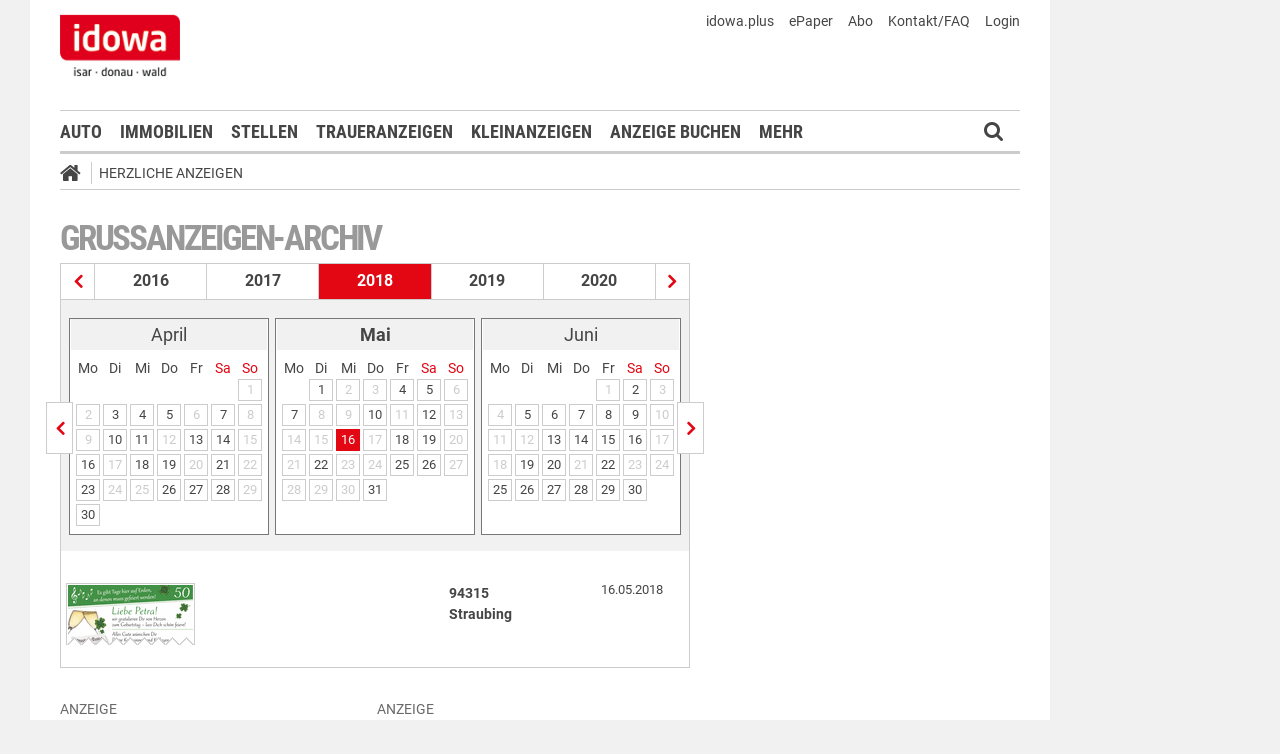

--- FILE ---
content_type: text/html;charset=UTF-8
request_url: https://markt.idowa.de/herzliche-anzeigen/herzliche-anzeigen-archiv/2018/05/16.html
body_size: 26733
content:




 <!DOCTYPE html><html lang="de"> <head> <meta charset="UTF-8"><title>Grußanzeigen vom 16.05.2018 - idowa Markt</title> <meta name="robots" content="index, follow"> <meta name="revisit-after" content="1 days"/><meta name="description" content=""/><meta name="keywords" content="Herzliche Anzeigen"/><meta name="robots" content="index,follow"/><link rel="canonical" href="https://markt.idowa.de/herzliche-anzeigen/herzliche-anzeigen-archiv/2018/05/16.html" /><link rel="stylesheet" type="text/css" href="/global/css/dynamic.css?appearanceName=idowa_markt&amp;modelName=CSS&amp;layoutId=31&amp;timestamp=1573538188&amp;strutsAction=archive.do"/><link rel="shortcut icon" type="image/x-icon" href="/global/images/favicon.ico?appearanceName=idowa_markt&amp;output=web&amp;timestamp=1722231581083"/><link rel="apple-touch-icon" href="/global/images/apple-touch-icon.png?appearanceName=idowa_markt&amp;output=web&amp;timestamp=1722231581083"/><link rel="preload" href="https://data-7b4229ab74.idowa.de/iomm/latest/manager/base/es6/bundle.js" as="script" id="IOMmBundle"><link rel="preload" href="https://data-7b4229ab74.idowa.de/iomm/latest/bootstrap/loader.js" as="script"><script type="text/javascript" src="https://data-7b4229ab74.idowa.de/iomm/latest/bootstrap/loader.js" data-cmp-custom-vendor="954" data-cmp-script></script><script rel="preload" href="https://data-7b4229ab74.idowa.de/iomm/latest/manager/base/es6/bundle.js" data-cmp-custom-vendor="954" data-cmp-script></script> <script type="text/javascript" src="https://cdn.opencmp.net/tcf-v2/cmp-stub-latest.js" id="open-cmp-stub" data-activation-key="" data-domain="idowa.de"></script> <script type="text/javascript" charset="utf-8" src="/core/global/js/jquery.js"></script> <script type="text/javascript" charset="utf-8" src="/core/global/js/json.js"></script><script type="text/javascript" charset="utf-8" src="/global/js/dynamic.js?appearanceName=idowa_markt&amp;modelName=JS&amp;layoutId=31&amp;timestamp=1573538188&amp;strutsAction=archive.do"></script><link rel="dns-prefetch" href="//markt.idowa.de"><link rel="preconnect" href="//markt.idowa.de"> </head> <body> 
            
            
                
            
         <script type="text/javascript" id="trfAdSetup" async data-traffectiveConf='{ "targeting": [ {"key":"zone","values":null,"value":"sonstiges"}, {"key":"pagetype","values":null,"value":"ressort"}, {"key":"idowa-ort","values":null,"value":"sonstiges"} ] ,"dfpAdUrl" : "/307308315,21818029449/markt.idowa.de/sonstiges" }' src="//cdntrf.com/markt.idowa.js"></script> <div class="statistic"> 
        <script type="text/javascript" data-cmp-custom-vendor="948" data-cmp-script>
            var _paq = window._paq = window._paq || [];
            _paq.push(['trackPageView']);
            _paq.push(['enableLinkTracking']);
            (function() {
                var u="//matomo.idowa.de/";
                _paq.push(['setTrackerUrl', u+'matomo.php']);
                _paq.push(['setSiteId', '4']);
                var d=document, g=d.createElement('script'), s=d.getElementsByTagName('script')[0];
                g.async=true; g.src=u+'matomo.js'; s.parentNode.insertBefore(g,s);
            })();
        </script>

         
        
             
        

        <script type="text/javascript" data-cmp-custom-vendor="954" data-cmp-script>
            var iam_data = {cp: "10-1-2-1-1-2-2-41"}
            IOMm('configure', {st: "idowa", dn: "data-7b4229ab74.idowa.de", mh:5});
            IOMm('pageview', iam_data);
        </script>

        <!-- Google tag (gtag.js) -->
        <script async src="https://www.googletagmanager.com/gtag/js?id=G-TPQ1NT2S43" data-cmp-custom-vendor="871" data-cmp-script></script>
        <script data-cmp-custom-vendor="871" data-cmp-script>
            window.dataLayer = window.dataLayer || [];
            function gtag(){dataLayer.push(arguments);}
            gtag('js', new Date());

            gtag('config', 'G-TPQ1NT2S43');
        </script>
    </div> <div class="layout"> <script type="text/javascript"> var layout = new Layout(); </script> <div id="content_205" class="column" style="margin: 0px 0px 0px 0px;width:1220px;"> <div class="template"> <div id="content_207" class="column" style="margin: 0px 0px 0px 0px;width:1020px;"> <div class="special"> <div class="box" style="margin:0px 0px 0px 0px"> <div style="padding:0px 0px 0px 0px"> <!-- INCLUDE START Banner oben --> <div class="bannerTop" align="right"> <div id="content-212"> <script type="text/javascript"> banner.insert(212, 4, null, self, "markt.idowa.de", window.document, 90); </script> </div></div> <script type="text/javascript"> /* OMS */ var adl_sb_table = $("#adl_sb_table"); if (adl_sb_table.length > 0) { adl_sb_table.width($("#content-212").width()); } </script> <!-- INCLUDE END --> </div> </div> </div> <div class="special"> <div class="box" style="margin:0px 0px 0px 0px"> <div style="padding:0px 0px 0px 0px"> <!-- INCLUDE START Menü oben --> <div class="menuTop" id="menuTop_77_8"> <div class="top"> <ul> <li class="first"> <a href="http://plus.idowa.de/"><span>idowa.plus</span></a> </li> <li> <a href="/startseite/epaper"><span>ePaper</span></a> </li> <li> <a href="https://kis.mga.de"><span>Abo</span></a> </li> <li> <a href="/startseite/kontakt-faq"><span>Kontakt/FAQ</span></a> </li> 


<li>
    
    
        <a href="https://sso.mga.de/authorization?response_type=code&client_id=ZYJA68EHDOB3IG4W&scope=client&redirect_uri=https://markt.idowa.de/herzliche-anzeigen/herzliche-anzeigen-archiv/2018/05/16.html"><span>Login</span></a>
    
</li> </ul> <div class="clear"></div> <a class="logo" href="//www.idowa.de"><span>Zum Nachrichtenportal</span></a><img class="print-logo" src="/custom/web/special/root/content/menu/top/images/logo.jpg" alt="logo"/> <br class="clear"/> </div> <div class="navigation"> <div class="logo_fixed"><a href="//www.idowa.de/"><span>Zum Nachrichtenportal</span><img src="/custom/web/special/root/content/menu/top/images/logo.jpg"/></a></div> <ul> <li class="home_fixed"> <a href="/" title="Startseite"> <i class="fa fa-home" aria-hidden="true"></i> </a> </li> <li ><a href="/automarkt" title="Auto">Auto</a></li> <li ><a href="https://zuhause.idowa.de/" title="Immobilien">Immobilien</a></li> <li ><a href="https://jobs.idowa.de" title="Stellen">Stellen</a></li> <li ><a href="/traueranzeigen" title="Traueranzeigen">Traueranzeigen</a></li> <li ><a href="/kleinanzeigen" title="Kleinanzeigen">Kleinanzeigen</a></li> <li ><a href="/anzeige-buchen" title="Anzeige buchen">Anzeige buchen</a></li> <li class="submenu last"><span>Mehr <i class="fa fa-chevron-down" aria-hidden="true"></i></span> <ul class="submenu"> <li class="selected"><a href="/herzliche-anzeigen" title="Herzliche Anzeigen">Herzliche Anzeigen</a></li> <li ><a href="/babyreich" title="Babyreich">Babyreich</a></li> <li ><a href="/chiffre-anzeigen" title="Chiffre-Anzeigen">Chiffre-Anzeigen</a></li> <li ><a href="/gesundheit" title="Gesundheit">Gesundheit</a></li> <li ><a href="/branchenbuch" title="Branchenbuch">Branchenbuch</a></li> <li ><a href="/heizoel" title="Heizölportal">Heizölportal</a></li> <li ><a href="/sonderthemen" title="Sonderthemen">Sonderthemen</a></li> <li ><a href="https://kis.mga.de" title="Abonnement">Abonnement</a></li> <li class="last"><a href="/mediadaten" title="Mediadaten">Mediadaten</a></li> </ul> </li> </ul> <div class="search" onclick="searchTop()"> <i class="fa fa-search"></i> </div> <div class="open"> <form id="form_77" action="/herzliche-anzeigen/suche" method="post"> <div id="field_77_1" class="field"><div onclick="field.onClick(this)" class="input"><input onfocus="field.onFocus(this)" type="text" value="" name="search" onblur="field.onBlur(this)" onkeypress="return field.onKeyPressField(event,this,'submitSearch')" placeholder="Suchbegriff oder Anzeigen-ID"/></div><div class="message up"><div class="arrow"></div><div class="list"></div></div><div class="lock"></div></div> <a id="submitSearch" class="submit" href="javascript:send('submitSearch')" title="Suchen"> Suchen </a> <input type="hidden" name="PACKAGES" value=""/><input type="hidden" name="BUTTON" value=""/><input type="hidden" name="contentId" value="77"/></form> </div> </div> <div class="clear"></div> <div class="breadCrumb" id="bottom"> <ul class="breadcrumb-list"> <li class="home"> <a href="/" title="Startseite"> <i class="fa fa-home" aria-hidden="true"></i> </a> </li> <li class="item"> <a href="/herzliche-anzeigen" target="_self" title="Herzliche Anzeigen">Herzliche Anzeigen</a> </li> </ul></div></div> <script type="text/javascript"> var menuTop_77_8 = new MenuTop({contentId:77, specialId:8}); </script> <!-- INCLUDE END --> </div> </div> </div> <div class="special"> <div class="box" style="margin:0px 0px 0px 0px"> <div style="padding:0px 0px 0px 0px"> <!-- SPECIAL START SsoAutoLogin --> <div></div> <!-- SPECIAL END --> </div> </div> </div> <div class="template"> <div id="content_210" class="column" style="margin: 30px 0px 0px 30px;width:620px;"> <div class="special"> <div class="box" style="margin:0px 0px 15px 0px"> <div style="padding:0px 0px 10px 0px"> <!-- INCLUDE START Grußanzeigen-Archiv --> <div class="aXvertisement"> <h1>Grußanzeigen-Archiv</h1> <div class="archive"><div class="years"><a href="/herzliche-anzeigen/herzliche-anzeigen-archiv/2017/01/01.html" title="Grußanzeigen aus dem Jahr 2017" class="prev"></a><a href="/herzliche-anzeigen/herzliche-anzeigen-archiv/2016/01/01.html" title="Grußanzeigen aus dem Jahr 2016" class="year">2016</a><a href="/herzliche-anzeigen/herzliche-anzeigen-archiv/2017/01/01.html" title="Grußanzeigen aus dem Jahr 2017" class="year">2017</a><span class="year">2018</span><a href="/herzliche-anzeigen/herzliche-anzeigen-archiv/2019/01/01.html" title="Grußanzeigen aus dem Jahr 2019" class="year">2019</a><a href="/herzliche-anzeigen/herzliche-anzeigen-archiv/2020/01/01.html" title="Grußanzeigen aus dem Jahr 2020" class="year">2020</a><a href="/herzliche-anzeigen/herzliche-anzeigen-archiv/2019/01/01.html" title="Grußanzeigen aus dem Jahr 2019" class="next"></a></div><div class="line"></div><div class="months"><a href="/herzliche-anzeigen/herzliche-anzeigen-archiv/2018/04/03.html" title="Grußanzeigen vom April 2018" class="prev"></a><div class="box"><table border="0" cellspacing="3" cellpadding="0"><tr class="month"><td colspan="7" class="head">April</td></tr><tr class="days"><td>Mo</td><td>Di</td><td>Mi</td><td>Do</td><td>Fr</td><td class="weekend">Sa</td><td class="weekend">So</td></tr><tr class="month"><td>&nbsp;</td><td>&nbsp;</td><td>&nbsp;</td><td>&nbsp;</td><td>&nbsp;</td><td>&nbsp;</td><td><span class="day inactive">1</span></td></tr><tr class="month"><td><span class="day inactive">2</span></td><td><a class="day" href="/herzliche-anzeigen/herzliche-anzeigen-archiv/2018/04/03.html" title="Grußanzeigen vom 3. April 2018">3</a></td><td><a class="day" href="/herzliche-anzeigen/herzliche-anzeigen-archiv/2018/04/04.html" title="Grußanzeigen vom 4. April 2018">4</a></td><td><a class="day" href="/herzliche-anzeigen/herzliche-anzeigen-archiv/2018/04/05.html" title="Grußanzeigen vom 5. April 2018">5</a></td><td><span class="day inactive">6</span></td><td><a class="day" href="/herzliche-anzeigen/herzliche-anzeigen-archiv/2018/04/07.html" title="Grußanzeigen vom 7. April 2018">7</a></td><td><span class="day inactive">8</span></td></tr><tr class="month"><td><span class="day inactive">9</span></td><td><a class="day" href="/herzliche-anzeigen/herzliche-anzeigen-archiv/2018/04/10.html" title="Grußanzeigen vom 10. April 2018">10</a></td><td><a class="day" href="/herzliche-anzeigen/herzliche-anzeigen-archiv/2018/04/11.html" title="Grußanzeigen vom 11. April 2018">11</a></td><td><span class="day inactive">12</span></td><td><a class="day" href="/herzliche-anzeigen/herzliche-anzeigen-archiv/2018/04/13.html" title="Grußanzeigen vom 13. April 2018">13</a></td><td><a class="day" href="/herzliche-anzeigen/herzliche-anzeigen-archiv/2018/04/14.html" title="Grußanzeigen vom 14. April 2018">14</a></td><td><span class="day inactive">15</span></td></tr><tr class="month"><td><a class="day" href="/herzliche-anzeigen/herzliche-anzeigen-archiv/2018/04/16.html" title="Grußanzeigen vom 16. April 2018">16</a></td><td><span class="day inactive">17</span></td><td><a class="day" href="/herzliche-anzeigen/herzliche-anzeigen-archiv/2018/04/18.html" title="Grußanzeigen vom 18. April 2018">18</a></td><td><a class="day" href="/herzliche-anzeigen/herzliche-anzeigen-archiv/2018/04/19.html" title="Grußanzeigen vom 19. April 2018">19</a></td><td><span class="day inactive">20</span></td><td><a class="day" href="/herzliche-anzeigen/herzliche-anzeigen-archiv/2018/04/21.html" title="Grußanzeigen vom 21. April 2018">21</a></td><td><span class="day inactive">22</span></td></tr><tr class="month"><td><a class="day" href="/herzliche-anzeigen/herzliche-anzeigen-archiv/2018/04/23.html" title="Grußanzeigen vom 23. April 2018">23</a></td><td><span class="day inactive">24</span></td><td><span class="day inactive">25</span></td><td><a class="day" href="/herzliche-anzeigen/herzliche-anzeigen-archiv/2018/04/26.html" title="Grußanzeigen vom 26. April 2018">26</a></td><td><a class="day" href="/herzliche-anzeigen/herzliche-anzeigen-archiv/2018/04/27.html" title="Grußanzeigen vom 27. April 2018">27</a></td><td><a class="day" href="/herzliche-anzeigen/herzliche-anzeigen-archiv/2018/04/28.html" title="Grußanzeigen vom 28. April 2018">28</a></td><td><span class="day inactive">29</span></td></tr><tr class="month"><td><a class="day" href="/herzliche-anzeigen/herzliche-anzeigen-archiv/2018/04/30.html" title="Grußanzeigen vom 30. April 2018">30</a></td><td>&nbsp;</td><td>&nbsp;</td><td>&nbsp;</td><td>&nbsp;</td><td>&nbsp;</td><td>&nbsp;</td></tr></table></div><div class="box"><table border="0" cellspacing="3" cellpadding="0"><tr class="month"><td colspan="7" class="head"><b>Mai</b></td></tr><tr class="days"><td>Mo</td><td>Di</td><td>Mi</td><td>Do</td><td>Fr</td><td class="weekend">Sa</td><td class="weekend">So</td></tr><tr class="month"><td>&nbsp;</td><td><a class="day" href="/herzliche-anzeigen/herzliche-anzeigen-archiv/2018/05/01.html" title="Grußanzeigen vom 1. Mai 2018">1</a></td><td><span class="day inactive">2</span></td><td><span class="day inactive">3</span></td><td><a class="day" href="/herzliche-anzeigen/herzliche-anzeigen-archiv/2018/05/04.html" title="Grußanzeigen vom 4. Mai 2018">4</a></td><td><a class="day" href="/herzliche-anzeigen/herzliche-anzeigen-archiv/2018/05/05.html" title="Grußanzeigen vom 5. Mai 2018">5</a></td><td><span class="day inactive">6</span></td></tr><tr class="month"><td><a class="day" href="/herzliche-anzeigen/herzliche-anzeigen-archiv/2018/05/07.html" title="Grußanzeigen vom 7. Mai 2018">7</a></td><td><span class="day inactive">8</span></td><td><span class="day inactive">9</span></td><td><a class="day" href="/herzliche-anzeigen/herzliche-anzeigen-archiv/2018/05/10.html" title="Grußanzeigen vom 10. Mai 2018">10</a></td><td><span class="day inactive">11</span></td><td><a class="day" href="/herzliche-anzeigen/herzliche-anzeigen-archiv/2018/05/12.html" title="Grußanzeigen vom 12. Mai 2018">12</a></td><td><span class="day inactive">13</span></td></tr><tr class="month"><td><span class="day inactive">14</span></td><td><span class="day inactive">15</span></td><td><a class="day selected" href="/herzliche-anzeigen/herzliche-anzeigen-archiv/2018/05/16.html" title="Grußanzeigen vom 16. Mai 2018">16</a></td><td><span class="day inactive">17</span></td><td><a class="day" href="/herzliche-anzeigen/herzliche-anzeigen-archiv/2018/05/18.html" title="Grußanzeigen vom 18. Mai 2018">18</a></td><td><a class="day" href="/herzliche-anzeigen/herzliche-anzeigen-archiv/2018/05/19.html" title="Grußanzeigen vom 19. Mai 2018">19</a></td><td><span class="day inactive">20</span></td></tr><tr class="month"><td><span class="day inactive">21</span></td><td><a class="day" href="/herzliche-anzeigen/herzliche-anzeigen-archiv/2018/05/22.html" title="Grußanzeigen vom 22. Mai 2018">22</a></td><td><span class="day inactive">23</span></td><td><span class="day inactive">24</span></td><td><a class="day" href="/herzliche-anzeigen/herzliche-anzeigen-archiv/2018/05/25.html" title="Grußanzeigen vom 25. Mai 2018">25</a></td><td><a class="day" href="/herzliche-anzeigen/herzliche-anzeigen-archiv/2018/05/26.html" title="Grußanzeigen vom 26. Mai 2018">26</a></td><td><span class="day inactive">27</span></td></tr><tr class="month"><td><span class="day inactive">28</span></td><td><span class="day inactive">29</span></td><td><span class="day inactive">30</span></td><td><a class="day" href="/herzliche-anzeigen/herzliche-anzeigen-archiv/2018/05/31.html" title="Grußanzeigen vom 31. Mai 2018">31</a></td><td>&nbsp;</td><td>&nbsp;</td><td>&nbsp;</td></tr></table></div><div class="box"><table border="0" cellspacing="3" cellpadding="0"><tr class="month"><td colspan="7" class="head">Juni</td></tr><tr class="days"><td>Mo</td><td>Di</td><td>Mi</td><td>Do</td><td>Fr</td><td class="weekend">Sa</td><td class="weekend">So</td></tr><tr class="month"><td>&nbsp;</td><td>&nbsp;</td><td>&nbsp;</td><td>&nbsp;</td><td><span class="day inactive">1</span></td><td><a class="day" href="/herzliche-anzeigen/herzliche-anzeigen-archiv/2018/06/02.html" title="Grußanzeigen vom 2. Juni 2018">2</a></td><td><span class="day inactive">3</span></td></tr><tr class="month"><td><span class="day inactive">4</span></td><td><a class="day" href="/herzliche-anzeigen/herzliche-anzeigen-archiv/2018/06/05.html" title="Grußanzeigen vom 5. Juni 2018">5</a></td><td><a class="day" href="/herzliche-anzeigen/herzliche-anzeigen-archiv/2018/06/06.html" title="Grußanzeigen vom 6. Juni 2018">6</a></td><td><a class="day" href="/herzliche-anzeigen/herzliche-anzeigen-archiv/2018/06/07.html" title="Grußanzeigen vom 7. Juni 2018">7</a></td><td><a class="day" href="/herzliche-anzeigen/herzliche-anzeigen-archiv/2018/06/08.html" title="Grußanzeigen vom 8. Juni 2018">8</a></td><td><a class="day" href="/herzliche-anzeigen/herzliche-anzeigen-archiv/2018/06/09.html" title="Grußanzeigen vom 9. Juni 2018">9</a></td><td><span class="day inactive">10</span></td></tr><tr class="month"><td><span class="day inactive">11</span></td><td><span class="day inactive">12</span></td><td><a class="day" href="/herzliche-anzeigen/herzliche-anzeigen-archiv/2018/06/13.html" title="Grußanzeigen vom 13. Juni 2018">13</a></td><td><a class="day" href="/herzliche-anzeigen/herzliche-anzeigen-archiv/2018/06/14.html" title="Grußanzeigen vom 14. Juni 2018">14</a></td><td><a class="day" href="/herzliche-anzeigen/herzliche-anzeigen-archiv/2018/06/15.html" title="Grußanzeigen vom 15. Juni 2018">15</a></td><td><a class="day" href="/herzliche-anzeigen/herzliche-anzeigen-archiv/2018/06/16.html" title="Grußanzeigen vom 16. Juni 2018">16</a></td><td><span class="day inactive">17</span></td></tr><tr class="month"><td><span class="day inactive">18</span></td><td><a class="day" href="/herzliche-anzeigen/herzliche-anzeigen-archiv/2018/06/19.html" title="Grußanzeigen vom 19. Juni 2018">19</a></td><td><a class="day" href="/herzliche-anzeigen/herzliche-anzeigen-archiv/2018/06/20.html" title="Grußanzeigen vom 20. Juni 2018">20</a></td><td><span class="day inactive">21</span></td><td><a class="day" href="/herzliche-anzeigen/herzliche-anzeigen-archiv/2018/06/22.html" title="Grußanzeigen vom 22. Juni 2018">22</a></td><td><span class="day inactive">23</span></td><td><span class="day inactive">24</span></td></tr><tr class="month"><td><a class="day" href="/herzliche-anzeigen/herzliche-anzeigen-archiv/2018/06/25.html" title="Grußanzeigen vom 25. Juni 2018">25</a></td><td><a class="day" href="/herzliche-anzeigen/herzliche-anzeigen-archiv/2018/06/26.html" title="Grußanzeigen vom 26. Juni 2018">26</a></td><td><a class="day" href="/herzliche-anzeigen/herzliche-anzeigen-archiv/2018/06/27.html" title="Grußanzeigen vom 27. Juni 2018">27</a></td><td><a class="day" href="/herzliche-anzeigen/herzliche-anzeigen-archiv/2018/06/28.html" title="Grußanzeigen vom 28. Juni 2018">28</a></td><td><a class="day" href="/herzliche-anzeigen/herzliche-anzeigen-archiv/2018/06/29.html" title="Grußanzeigen vom 29. Juni 2018">29</a></td><td><a class="day" href="/herzliche-anzeigen/herzliche-anzeigen-archiv/2018/06/30.html" title="Grußanzeigen vom 30. Juni 2018">30</a></td><td>&nbsp;</td></tr></table></div><a href="/herzliche-anzeigen/herzliche-anzeigen-archiv/2018/06/02.html" title="Grußanzeigen vom Juni 2018" class="next"></a></div><div class="data"> <br/> <a class="row" href="/herzliche-anzeigen/herzliche-anzeige/familienanzeigen/herzliche-anzeigen/72e80def-d17e-4ad4-9a84-7d7a09028579.html" title=""> <span class="imageExtend border" style="width:125px" onmouseover="imageextend.extend(this,'//markt.idowa.de/visible/production/fast/0/2018/5/16/Ufl4P4/722799/small.gif',125,68)"><span style="background-image:url(//markt.idowa.de/visible/production/fast/0/2018/5/16/Ufl4P4/722799/small.gif);width:125px;height:60px;background-size: 125px 68px;background-repeat: no-repeat">&nbsp;</span><span class="edge" style="width:127px">&nbsp;</span><script type="text/javascript">var imageextend = new ImageExtend();</script></span> <span class="column text"></span> <span class="column city">94315 <br/>Straubing </span> <span class="column date">16.05.2018</span> </a> <br class="clear"/> </div></div> </div> <!-- INCLUDE END --> </div> </div> </div> <div class="template"> <script type="text/javascript"> layout.init(); </script> <div id="content_2281" class="column" style="margin: 0px 0px 0px 0px;width:300px;"> <div class="special"> <div class="box" style="margin:0px 0px 15px 0px"> <div style="padding:0px 0px 0px 0px"> <!-- INCLUDE START Banner Rectangle --> <div class="bannerTall"> <span>Anzeige</span> <span class="aXvertisement">Anzeige</span> <div id="content-2293"> <script type="text/javascript"> banner.insert(2293, 10, null, self, "markt.idowa.de", window.document, 250);document.write('<div id="traffective-ad-Rectangle_1" style=\'display: none;\' class="Rectangle_1"></div>'); </script> </div></div> <!-- INCLUDE END --> </div> </div> </div> <script type="text/javascript"> layout.add(2281); </script> </div> <div id="content_2284" class="column" style="margin: 0px 0px 0px 17px;width:300px;"> <div class="special"> <div class="box" style="margin:0px 0px 15px 0px"> <div style="padding:0px 0px 0px 0px"> <!-- INCLUDE START Banner Rectangle --> <div class="bannerTall"> <span>Anzeige</span> <span class="aXvertisement">Anzeige</span> <div id="content-2296"> <script type="text/javascript"> banner.insert(2296, 13, null, self, "markt.idowa.de", window.document, 250);document.write('<div id="traffective-ad-Rectangle_2" style=\'display: none;\' class="Rectangle_2"></div>'); </script> </div></div> <!-- INCLUDE END --> </div> </div> </div> <script type="text/javascript"> layout.add(2284); </script> </div> <script type="text/javascript"> layout.update(); </script> </div> <br class="clear"/> <div class="template"> <script type="text/javascript"> layout.init(); </script> <div id="content_2272" class="column" style="margin: 0px 0px 0px 0px;width:300px;"> <div class="special"> </div> <script type="text/javascript"> layout.add(2272); </script> </div> <div id="content_2275" class="column" style="margin: 0px 0px 0px 17px;width:300px;"> <div class="special"> </div> <script type="text/javascript"> layout.add(2275); </script> </div> <script type="text/javascript"> layout.update(); </script> </div> <br class="clear"/> </div> <div id="content_211" class="column" style="margin: 30px 0px 0px 38px;width:302px;"> <div class="special"> </div> <div class="special"> </div> <div class="special"> </div> </div> </div> <br class="clear"/> <div class="special"> 





     <div class="box" style="margin:30px 0px 0px 0px"> <div style="padding:0px 0px 0px 0px"> <!-- INCLUDE START Menü unten --> <div id="menuBottom_78_10" class="menuBottom"> <div class="sitemap"> <div class="list"> <span class="headline ">idowa Markt</span> <ul class="menu"> <li class="item "><a href="/automarkt">Auto</a></li> <li class="item "><a href="/immobilien">Immobilien</a></li> <li class="item "><a href="/stellenmarkt">Stellen</a></li> <li class="item "><a href="/traueranzeigen">Traueranzeigen</a></li> <li class="item "><a href="/kleinanzeigen">Kleinanzeigen</a></li> <li class="item "><a href="/anzeige-buchen">Anzeige buchen</a></li> <li class="item selected"><a href="/herzliche-anzeigen">Herzliche Anzeigen</a></li> <li class="item "><a href="/babyreich">Babyreich</a></li> <li class="item "><a href="/chiffre-anzeigen">Chiffre-Anzeigen</a></li> <li class="item "><a href="/gesundheit">Gesundheit</a></li> <li class="item "><a href="/branchenbuch">Branchenbuch</a></li> <li class="item "><a href="/heizoel">Heizölportal</a></li> <li class="item "><a href="/sonderthemen">Sonderthemen</a></li> <li class="item "><a href="/abonnement">Abonnement</a></li> <li class="item "><a href="/mediadaten">Mediadaten</a></li> </ul> </div> <br class="clear"/> </div> <div class="menuFooter"> <ul class="menu"> <li class="item first"><a href="/startseite/datenschutz">Datenschutz</a></li> <li class="item"><a href="/startseite/impressum">Impressum</a></li> <li class="item"><a href="/startseite/agb">AGB</a></li> <li class="item"><a href="/startseite/nutzungsbedingungen">Nutzungsbedingungen</a></li> <li class="item"><a href="/startseite/widerrufsbelehrung">Widerrufsbelehrung</a></li> </ul> <div class="clear"></div> <div class="copyright"> <span>© 2026 Mediengruppe Straubinger Tagblatt / Landshuter Zeitung</span> <div class="toTop"> <a href="#top" title="Seitenanfang"><i class="icon-angle-up"></i></a> </div> </div> </div></div><script type="text/javascript"> var menuBottom_78_10 = new MenuBottom({contentId:78, specialId:10});</script> <!-- INCLUDE END --> </div> </div> 
 </div> </div> <div id="content_208" class="column" style="margin: 0px 0px 0px 0px"> <div class="special"> <div class="box" style="margin:0px 0px 0px 0px"> <div style="padding:0px 0px 0px 0px"> <!-- INCLUDE START Banner rechts --> <div class="bannerRight"> <div id="content-2266"> <script type="text/javascript"> banner.insert(2266, 4, null, self, "markt.idowa.de", window.document, 600);document.write('<div id="traffective-ad-Skyscraper" style=\'display: none;\' class="Skyscraper"></div><div id="traffective-ad-Interstitial_1" style=\'display: none;\' class="Interstitial_1"></div>'); </script> </div></div> <!-- INCLUDE END --> </div> </div> </div> </div> </div> <br class="clear"/> </div> </div> </body></html>

<!-- balancer0.markt.idowa.de:8110 14.09.2024 17:01:23 seconds -->        